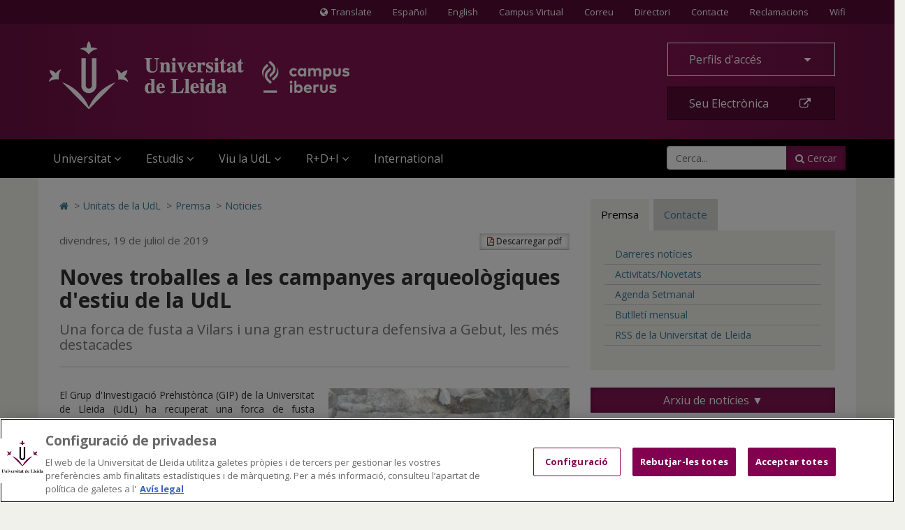

--- FILE ---
content_type: text/html;charset=UTF-8
request_url: https://www.udl.cat/ca/serveis/oficina/Noticies/Nuevos-hallazgos-en-las-campanas-arqueologicas-de-verano-de-la-UdL/
body_size: 58277
content:
<!DOCTYPE html>
	<html lang="ca" itemscope="itemscope" itemtype="http://schema.org/Article">
	<head>
<!-- Inicio del aviso de consentimiento de cookies de OneTrust para udl.cat -->
<script type="text/javascript" src="https://cdn.cookielaw.org/consent/019855e6-bdd8-7a2a-a82d-19c9d1530a2f/OtAutoBlock.js" ></script>
<script src="https://cdn.cookielaw.org/scripttemplates/otSDKStub.js" data-document-language="true" type="text/javascript" charset="UTF-8" data-domain-script="019855e6-bdd8-7a2a-a82d-19c9d1530a2f" ></script>
<script type="text/javascript">
function OptanonWrapper() { }
</script>
<!-- Fin del aviso de consentimiento de cookies de OneTrust para udl.cat -->

		<title>Noves troballes a les campanyes arqueològiques d'estiu de la UdL</title>
		<meta charset="UTF-8">
		<meta http-equiv="X-UA-Compatible" content="IE=edge"><meta name="viewport" content="width=device-width, initial-scale=1.0"> <meta name="description" content="Una forca de fusta a Vilars i una gran estructura defensiva a Gebut, les més destacades.">
		<meta name="keywords" content="">
		<meta name="robots" content="index, follow">
		<meta name="revisit-after" content="7 days">




        <!-- BLOQUE: Cookiebot -->
		<!--<script id="Cookiebot" src="https://consent.cookiebot.com/uc.js" data-cbid="084336f1-8301-4388-9083-570a1a8880ba" data-blockingmode="auto" type="text/javascript"></script>-->


			<meta property="og:title" content="Noves troballes a les campanyes arqueològiques d'estiu de la UdL" />
<meta property="og:description" content="Una forca de fusta a Vilars i una gran estructura defensiva a Gebut, les més destacades." />
<meta property="og:locale" content="en" />
<meta property="og:site_name" content="UDL - Universidad de Lleida" />
<meta property="og:type" content="article" />
<meta property="og:url" content="https://www.udl.cat/ca/serveis/oficina/Noticies/Noves-troballes-a-les-campanyes-arqueologiques-destiu-de-la-UdL/" />
<meta property="og:image" content="https://www.udl.cat/export/sites/universitat-lleida/ca/serveis/oficina/.galleries/images/imatges-premsa4/esponaexcavadavilarsUdL2019.jpg" />
<meta property="og:image" content="https://www.udl.cat/export/sites/universitat-lleida/ca/serveis/oficina/.galleries/images/imatges-premsa4/esponaexcavadavilarsUdL2019b.jpg" />
<meta property="og:image" content="https://www.udl.cat/export/sites/universitat-lleida/ca/serveis/oficina/.galleries/images/imatges-premsa4/forcaexcavacioVilarsUdL2019.jpg" />
<meta property="og:image" content="https://www.udl.cat/export/sites/universitat-lleida/ca/serveis/oficina/.galleries/images/imatges-premsa4/gebutUdL2019.jpg" />
<meta property="fb:app_id" content="447439938728510" />
<meta property="twitter:card" content="summary" />
<meta property="twitter:title" content="Noves troballes a les campanyes arqueològiques d'estiu de la UdL" />
<meta property="twitter:description" content="Una forca de fusta a Vilars i una gran estructura defensiva a Gebut, les més destacades." />
<meta property="twitter:url" content="https://www.udl.cat/ca/serveis/oficina/Noticies/Noves-troballes-a-les-campanyes-arqueologiques-destiu-de-la-UdL/" />
<meta property="twitter:image" content="https://www.udl.cat/export/sites/universitat-lleida/ca/serveis/oficina/.galleries/images/imatges-premsa4/esponaexcavadavilarsUdL2019.jpg" />
<meta property="twitter:image" content="https://www.udl.cat/export/sites/universitat-lleida/ca/serveis/oficina/.galleries/images/imatges-premsa4/esponaexcavadavilarsUdL2019b.jpg" />
<meta property="twitter:image" content="https://www.udl.cat/export/sites/universitat-lleida/ca/serveis/oficina/.galleries/images/imatges-premsa4/forcaexcavacioVilarsUdL2019.jpg" />
<meta property="twitter:image" content="https://www.udl.cat/export/sites/universitat-lleida/ca/serveis/oficina/.galleries/images/imatges-premsa4/gebutUdL2019.jpg" />
<meta itemprop="name" content="Noves troballes a les campanyes arqueològiques d'estiu de la UdL" />
<meta itemprop="description" content="Una forca de fusta a Vilars i una gran estructura defensiva a Gebut, les més destacades." />
<meta itemprop="image" content="https://www.udl.cat/export/sites/universitat-lleida/ca/serveis/oficina/.galleries/images/imatges-premsa4/esponaexcavadavilarsUdL2019.jpg" />
<meta itemprop="image" content="https://www.udl.cat/export/sites/universitat-lleida/ca/serveis/oficina/.galleries/images/imatges-premsa4/esponaexcavadavilarsUdL2019b.jpg" />
<meta itemprop="image" content="https://www.udl.cat/export/sites/universitat-lleida/ca/serveis/oficina/.galleries/images/imatges-premsa4/forcaexcavacioVilarsUdL2019.jpg" />
<meta itemprop="image" content="https://www.udl.cat/export/sites/universitat-lleida/ca/serveis/oficina/.galleries/images/imatges-premsa4/gebutUdL2019.jpg" />
<!-- BLOQUE: Stylesheets -->

		

		
<link rel="stylesheet" href="/export/system/modules/com.saga.sagasuite.core.script/resources/thickbox/thickbox.css" type="text/css">
<link rel="stylesheet" href="/export/system/modules/com.saga.sagasuite.core.script/resources/bx-slider/jquery.bxslider.min.css" type="text/css">
<link rel="stylesheet" href="/export/system/modules/com.saga.sagasuite.share/resources/css/share.css" type="text/css"><link rel="stylesheet" type="text/css" href="/export/system/modules/com.saga.sagasuite.theme.lleida.universidad/resources/udlcss/tw.css" />
		
		
		
		<!--[if !IE]><!-->
		<link rel="stylesheet" href="/export/system/modules/com.saga.sagasuite.theme.lleida.universidad/skins/skin-default/css/screen.css?v=1" />
		<!--<![endif]-->

			<!--[if lte IE 9]>
		<link rel="stylesheet" href="/export/system/modules/com.saga.sagasuite.theme.lleida.universidad/skins/skin-default/css/screen-bootstrap-for-ie.css?v=1" />
			<link rel="stylesheet" href="/export/system/modules/com.saga.sagasuite.theme.lleida.universidad/skins/skin-default/css/screen-saga-for-ie.css?v=1" />
		<![endif]-->

			<link rel="stylesheet" href="/export/sites/universitat-lleida/.content/.custom/custom-css.css" />
		<!-- FIN BLOQUE: Stylesheets -->


		<!-- BLOQUE: JavaScript -->

			
<script type="text/javascript" src="/export/system/modules/com.saga.sagasuite.core.script/resources/jquery/1.10.2/jquery-1.10.2.min.js"></script>
<script type="text/javascript" src="/export/system/modules/com.saga.sagasuite.core.script/resources/jquery-mobile/1.3.2/jquery.mobile.custom.min.js"></script>
<script type="text/javascript" src="/export/system/modules/com.saga.sagasuite.theme.lleida.universidad/resources/js/bootstrap.min.js"></script>
<script type="text/javascript" src="/export/system/modules/com.saga.sagasuite.theme.lleida.universidad/resources/js/bootstrap-accessibility.min.js"></script>
<script type="text/javascript" src="/export/system/modules/com.saga.sagasuite.core.script/resources/prettyphoto/3.1.5/js/jquery.prettyPhoto.closebtnup.js"></script>
<script type="text/javascript" src="/export/system/modules/com.saga.sagasuite.core.script/resources/holder/2.3.1/holder.min.js"></script>
<script type="text/javascript" src="/system/modules/com.saga.sagasuite.share/resources/js/sgshare-facebook.js"></script>
<script type="text/javascript" src="/export/system/modules/com.saga.sagasuite.core.script/resources/thickbox/thickbox.js"></script>
<script type="text/javascript" src="/export/system/modules/com.saga.sagasuite.theme.lleida.universidad/resources/js/treemanagement.js"></script>
<script type="text/javascript" src="/export/system/modules/com.saga.sagasuite.core.script/resources/jquery.validate/1.13.1/jquery.validate-1.13.1.min.js"></script>
<script type="text/javascript" src="/export/system/modules/com.saga.sagasuite.core.script/resources/sagasuite/sg-menu-responsive.js"></script>
<script type="text/javascript" src="/export/system/modules/com.saga.sagasuite.theme.lleida.universidad/resources/js/equalheight-dynamic.js"></script>
<script type="text/javascript" src="/export/system/modules/com.saga.sagasuite.theme.lleida.universidad/resources/js/theme.js"></script>
<script type="text/javascript" src="/export/system/modules/com.saga.sagasuite.core.script/resources/sagasuite/sg-accordion-trigger.js"></script>
<script type="text/javascript" src="/export/system/modules/com.saga.sagasuite.core.script/resources/sagasuite/equal-height-boxes.js"></script><!--[if lt IE 9]>
		<script src="/export/system/modules/com.saga.sagasuite.core.script/resources/html5shiv/3.0/html5shiv.js" ></script>
		<script src="/export/system/modules/com.saga.sagasuite.core.script/resources/respond/1.3.0/respond.js" ></script>
		<![endif]-->
		
		
		
		<!-- traductor -->
	    <!--<script src="https://www.google.com/jsapi"></script>
		<script src="https://x.translateth.is/translate-this.js"></script>-->
		<script src="https://www.google.com/recaptcha/api.js" async defer></script>


	<script async src="https://www.googletagmanager.com/gtag/js?id=G-MEEJ3E95MV"></script>
		<script src="/_analytics.js" type="text/javascript"></script><!-- FIN BLOQUE: JavaScript -->

		<!-- Controlamos que la pagina sea editable o no a traves de la property de editable -->

		<!-- fin -->

		<!-- Fav and touch icons -->

		<link rel="apple-touch-icon-precomposed" href="/export/sites/universitat-lleida/apple-touch-icon-precomposed.png">
		<link rel="shortcut icon" href="/favicon.ico">

		<!-- fin -->


	</head>

	<!-- FIN HEAD -->

	<body class=" desktop-device">
	<div id="fb-root"></div>
	<script type="text/javascript">
		window.fbAsyncInit = function() {
		    FB.init({
				appId      : '447439938728510',
		        xfbml      : true,
		        version    : 'v2.1'
		    });
		};
		(function(d, s, id){
		    var js, fjs = d.getElementsByTagName(s)[0];
		    if (d.getElementById(id)) {return;}
		    js = d.createElement(s); js.id = id;
		    js.src = "//connect.facebook.net/es_ES/sdk.js";
		    fjs.parentNode.insertBefore(js, fjs);
		}(document, 'script', 'facebook-jssdk'));
	</script>
<!-- Accesibilidad -->

	<h1 class="sr-only">Noves troballes a les campanyes arqueològiques d'estiu de la UdL</h1>
	<a href="/ca/" class="sr-only" accesskey="1">Anar a la pàgina principal. Universitat de Lleida</a>
	<a href="#contentinterior" class="sr-only" accesskey="2">Anar al contingut principal de la pàgina</a>
	<a href="/ca/mapa/" class="sr-only" accesskey="3">Anar al Mapa Web. Universitat de Lleida</a>
	<a href="#searchForm" class="sr-only" accesskey="4">Cerca</a>
	<a href="/ca/accessibilitat/" class="sr-only" accesskey="0">Accessibilitat. Universitat de Lleida</a>
	

	<div id="page" class="page">

		<!-- Header  -->
		<header id="header">
			<div class="wrapper">
				<div  id="header-container" ><div class="header " id='headerblock'>

                        <nav class="navbar navbar-inverse navbar-top hidden-xs hidden-xxs">
                                <div class="container">
                                        <ul class="nav navbar-nav navbar-right">
<li id="translate-this-navbar-right"><a class="translate-this" title="Translate" href="https://www-udl-cat.translate.goog/ca/?_x_tr_sl=ca&amp;_x_tr_tl=en&amp;_x_tr_hl=es&amp;_x_tr_pto=wapp&amp;_x_tr_sch=http"><span class="fa fa-globe mr-5"><span class="sr-only">Icona de Globus terraqüi</span></span>Translate</a></li>
<li><a lang="es" title="Español" href="/ca/es/">Español</a></li>
<li><a lang="en" title="English" href="/ca/en/">English</a></li>
<li><a title="Anar al Campus Virtual (s'obrirà en una nova finestra)" href="https://cv.udl.cat" target="_blank">Campus Virtual</a></li>
<!--/////////////////-->
<li><a title="Correu (s'obrirà en una nova finestra)" href="https://outlook.com" target="_blank">Correu</a></li>
<!--/////////////////-->
<li><a title="Anar a directori (s'obrirà en una nova finestra)" href="https://cv.udl.cat/portal/site/directori" target="_blank">Directori</a></li>
<li><a title="Contactar" href="/ca/serveis/seu/#contacte"><span class="sr-only">Contacte</span>Contacte</a></li>
<li><a title="Bústies de denúncies, reclamacions i suggeriments" href="/ca/organs/secretaria/reclamacions/">Reclamacions</a></li>
<li><a title="Wifi" href="/ca/wifi/">Wifi</a></li>
</ul></div>
                            </nav>
                        <div role="navigation" class="navbar navbar-default mega-menu">
                        <div class="container">
                            <div class="navbar-header">
                                <a class="navbar-brand"
                                           href="/ca/"
                                           title="Universitat de Lleida - Campus Iberus"target="_self">
                                            <img src="/export/sites/universitat-lleida/.galleries/imagenes-estructura/logo-udl-cabecera.png_1747225888.png" width="430" height="97" alt="Inici - Universitat de Lleida" class="img-responsive" /></a>
                                    <button data-target=".navbar-responsive-collapse" data-toggle="collapse" class="navbar-toggle" type="button" aria-label="menu">
                                    <span class="fa fa-bars" aria-hidden="true"></span>
                                </button>
                            </div>

                            <div class="collapse navbar-collapse navbar-responsive-collapse">
                                        <div class="nav navbar-nav navbar-right">
                                        <ul class="nav">
<li class="dropdown"><a id="drop4" class="btn btn-default btn-block dropdown-toggle" href="#" data-toggle="dropdown"> Perfils d'accés&nbsp;<span class="fa fa-caret-down">&nbsp;</span> </a>
<ul class="dropdown-menu">
<li><a href="/ca/perfils/alumnes/">ALUMNES UdL</a></li>
<li><a href="/ca/perfils/f_alumnes/">FUTURS ALUMNES</a></li>
<li><a href="/ca/perfils/secundaria/">ESPAI DE SECUNDÀRIA</a></li>
<li><a href="https://alumni.udl.cat" target="_blank">ALUMNI UdL</a></li>
<li><a href="/ca/perfils/pdi/">PROFESSORAT (PDI)</a></li>
<li><a href="/ca/perfils/pas/">ADMINISTRACIÓ I SERVEIS (PAS)</a></li>
<li><a href="/ca/perfils/empreses/">INSTITUCIONS I EMPRESES</a></li>
</ul>
</li>
<li><a class="btn btn-specific-main btn-block hastooltip" title="Accedir a seu electrònica" href="https://seuelectronica.udl.cat/AvisEntradaeSEU.php?t=/index.php">Seu Electrònica&nbsp;<span class="fa fa-external-link">&nbsp;</span></a></li>
</ul></div>
                                        <div class="clearfix"></div>
                                        <ul class="nav navbar-nav navbar-left">

                                            <li class="mainnav-lvl1 dropdown">
                                                <a data-toggle="dropdown" class="mainnav-lvl1 dropdown-toggle" href="/ca/">
                                                                Universitat<span class="fa fa-angle-down pull-right"></span>&nbsp;&nbsp;</a>
                                                    <ul class="dropdown-menu">
                                                        <li>
                                                            <div class="mega-menu-content">
                                                                    <div class="row">
                                                                            <div class="col-sm-4 mainnav-column ">

                                                                                        <ul class="nav nav-pills nav-stacked">
<li><a href="/ca/udl/presentacio/">Presentació</a></li>
<li><a href="/ca/udl/xifres/">UdL en xifres i rànquings</a></li>
<li><a href="/ca/organs/">Òrgans de Govern</a></li>
<li><a href="/ca/udl/centres/">Centres i departaments</a></li>
<li><a href="/ca/serveis/">Unitats</a></li>
<li><a href="/ca/localitzacio/">Ubicació dels Campus</a></li>
<li><a href="/ca/organs/vicerectors/vtt/catedres/">Càtedres de col·laboració</a></li>
<li><a href="/ca/organs/secretaria/honoris/">Honoris causa</a></li>
</ul></div>
                                                                            <div class="col-sm-4 mainnav-column ">

                                                                                        <ul class="nav nav-pills nav-stacked">
<li><a href="/ca/udl/eadministracio/">e-Administració</a></li>
<li><a href="/ca/documentacio/">Normatives</a></li>
<li><a href="https://seuelectronica.udl.cat/transparencia.php" target="_blank">Portal de Transparència</a></li>
<li><a href="/ca/udl/agents_socials/">Agents Socials</a></li>
<li><a href="/ca/udl/responsabilitat_social/">Responsabilitat Social</a></li>
<li><a href="/ca/organs/consell/">Consell Social</a></li>
<li><a title="Anar a Fundació UdL (S'obrirà una nova finestra)" href="https://fundacio.udl.cat/ca/" target="_blank">Fundació UdL</a></li>
<li><a title="Anar a Alumni UdL (S'obrirà una nova finestra)" href="https://alumni.udl.cat" target="_blank">Alumni UdL</a></li>
</ul></div>
                                                                            <div class="col-sm-4 mainnav-column hidden-xs hidden-xxs">

                                                                                        <p><img class="img-responsive" dir="ltr" style="width: 768px;" src="/export/sites/universitat-lleida/.galleries/imagenes-estructura/rectorat.jpg" alt="Rectorat" /></p>
<p style="text-align: justify;">La UdL combina una llarga i fructífera tradició universitària amb una estructura jove i dinàmica que aposta decididament per una formació i una investigació de qualitat, per uns avançats mètodes docents i per la <strong>internacionalització</strong>.</p>
<p><a class="btn btn-specific-main" title="Anar a Presentació" href="/ca/udl/presentacio/">Veure més</a></p></div>
                                                                            </div>
                                                                    </div>
                                                        </li>
                                                    </ul>
                                                </li>
                                        <li class="mainnav-lvl1 dropdown">
                                                <a data-toggle="dropdown" class="mainnav-lvl1 dropdown-toggle" href="/ca/estudis/">
                                                                Estudis<span class="fa fa-angle-down pull-right"></span>&nbsp;&nbsp;</a>
                                                    <ul class="dropdown-menu">
                                                        <li>
                                                            <div class="mega-menu-content">
                                                                    <div class="row">
                                                                            <div class="col-sm-6 mainnav-column ">

                                                                                        <ul class="nav nav-pills nav-stacked">
<li><a href="/ca/estudis/">Tots els estudis</a></li>
<li><a href="/ca/estudis/estudis_centres/">Graus i dobles graus</a></li>
<li><a href="/ca/estudis/poficials/">Màsters universitaris</a></li>
<li><a href="/ca/centres/escola_doctorat/">Doctorat</a></li>
<li><a href="https://www.formaciopermanent.udl.cat" target="_blank">Formació permanent: títols propis</a></li>
<li><a href="/ca/estudis/formaciodual/" target="_blank">Formació Dual</a></li>
</ul></div>
                                                                            <div class="col-sm-6 mainnav-column ">

                                                                                        <ul class="nav nav-pills nav-stacked">
<li><a href="/ca/serveis/estiu/">Universitat d'Estiu</a></li>
<li><a href="/ca/serveis/il/">Idiomes</a></li>
<li><a href="http://www.saad.udl.cat/ca/portfoli/mooc/" target="_blank">MOOCs</a></li>
<li><a href="http://www.ice.udl.cat" target="_blank">Formació per a professorat no universitari</a></li>
<li><a title="Anar a Programa Sènior (S'obrirà una nova finestra)" href="https://www.formaciocontinua.udl.cat/ca/programa-senior/inici/" target="_blank">Programa Sènior</a></li>
<li><a href="/ca/serveis/culturals/aulesextensio/">Aules d'Extensió Universitària</a></li>
</ul></div>
                                                                            </div>
                                                                    </div>
                                                        </li>
                                                    </ul>
                                                </li>
                                        <li class="mainnav-lvl1 dropdown">
                                                <a data-toggle="dropdown" class="mainnav-lvl1 dropdown-toggle" href="/ca/">
                                                                Viu la UdL<span class="fa fa-angle-down pull-right"></span>&nbsp;&nbsp;</a>
                                                    <ul class="dropdown-menu">
                                                        <li>
                                                            <div class="mega-menu-content">
                                                                    <div class="row">
                                                                            <div class="col-sm-6 mainnav-column ">

                                                                                        <ul class="nav nav-pills nav-stacked">
<li><a href="/ca/serveis/culturals/">Activitats culturals</a></li>
<li><a href="http://www.agenda2030-ods.udl.cat" target="_blank">Agenda 2030: Objectius de Desenvolupament Sostenible</a></li>
<li><a href="/ca/serveis/seu/allotjament/">Allotjament</a></li>
<li><a href="/ca/serveis/patrimoni/asseg/">Assegurances</a></li>
<li><a href="/ca/serveis/seu/suport/">Atenció psicològica</a></li>
<li><a href="/ca/perfils/alumnes/">Beques i ajuts</a></li>
<li><a href="https://bid.udl.cat">Biblioteca</a></li>
<li><a href="/ca/serveis/seu/carnet/">Carnet UdL</a></li>
<li><a href="/ca/serveis/personal/">Concursos vigents</a></li>
<li><a href="https://estudiantat.udl.cat">Consell de l’Estudiantat</a></li>
<li><a href="/ca/serveis/esports/">Esports</a></li>
</ul></div>
                                                                            <div class="col-sm-6 mainnav-column ">

                                                                                        <ul class="nav nav-pills nav-stacked">
<li><a href="https://www.publicacions.udl.cat/" target="_blank">Llibreria - Botiga Údels</a></li>
<li><a href="/ca/organs/vicerectors/vd/practiquesacademiques/">Pràctiques acadèmiques externes</a></li>
<li><a href="/ca/organs/vicerectors/vev/salut/">Promoció de la Salut</a></li>
<li><a href="/ca/serveis/seu/">Punt d’Informació</a></li>
<li><a href="/ca/udl/responsabilitat_social/">Responsabilitat social</a></li>
<li><a href="/ca/organs/vicerectors/vev/salut/salut-emocional/">Salut Emocional</a></li>
<li><a href="/ca/organs/vicerectors/vcs/mediambient/">Sostenibilitat i emergència climàtica</a></li>
<li><a href="/ca/serveis/seu/borsa/">UdLTreball: orientació professional i inserció laboral</a></li>
<li><a href="/ca/udlapp/" target="_blank">UdL App</a></li>
<li><a href="/ca/serveis/seu/UdLxtothom/">UdLxTothom (necessitats educatives especials)</a></li>
</ul></div>
                                                                            </div>
                                                                    </div>
                                                        </li>
                                                    </ul>
                                                </li>
                                        <li class="mainnav-lvl1 dropdown">
                                                <a data-toggle="dropdown" class="mainnav-lvl1 dropdown-toggle" href="https://www.recercaitransferencia.udl.cat/ca/">
                                                                R+D+I<span class="fa fa-angle-down pull-right"></span>&nbsp;&nbsp;</a>
                                                    <ul class="dropdown-menu">
                                                        <li>
                                                            <div class="mega-menu-content">
                                                                    <div class="row">
                                                                            <div class="col-sm-6 mainnav-column ">

                                                                                        <ul class="nav nav-pills nav-stacked">
<li><a href="https://www.recercaitransferencia.udl.cat/ca/" target="_blank">Portal d'R+D+I</a></li>
<li><a href="https://www.recercaitransferencia.udl.cat/ca/presentacio/estructures-d-rdi/" target="_blank">Estructures d'R+D+I</a></li>
<li><a href="https://www.recercaitransferencia.udl.cat/ca/gestio-de-la-rdi/oficina-suport-recerca/" target="_blank">Gestió i Suport a l'R+D+I</a></li>
<li><a href="https://www.recercaitransferencia.udl.cat/ca/transferencia/" target="_blank">Transferència del Coneixement</a></li>
<li><a href="https://www.recercaitransferencia.udl.cat/ca/convocatories/" target="_blank">Convocatòries de Recerca</a></li>
<li><a href="https://experts.udl.cat/" target="_blank">Portal d'Experts/es</a></li>
</ul></div>
                                                                            <div class="col-sm-6 mainnav-column hidden-xs hidden-xxs">

                                                                                        <p><img class="img-responsive" dir="ltr" style="width: 1280px;" src="/export/sites/universitat-lleida/ca/.galleries/images/carrusel/Imatges-carrusel/recerca12.jpg" alt="R+D+I a la Universitat de Lleida" /></p>
<p style="text-align: justify;">La Universitat de Lleida està compromesa amb la formació d’investigadors d’excel·lència, l’atracció i retenció de talent investigador, així com amb la captació de projectes de recerca i transferència per incrementar i millorar els resultats científics i de valorització dels mateixos..</p>
<p><a class="btn btn-specific-main" title="Portal de Recerca i Transferència " href="https://www.recercaitransferencia.udl.cat/ca/" target="_blank">Portal de Recerca i Transferència</a></p></div>
                                                                            </div>
                                                                    </div>
                                                        </li>
                                                    </ul>
                                                </li>
                                        <li class="mainnav-lvl1 dropdown">
                                                <a class="mainnav-lvl1 dropdown-toggle" href="/ca/serveis/ori/">
                                                                International</a>
                                                    </li>
                                        <li class="pull-right">
                                                    <div class="hidden-sm search">
    <form class="navbar-form" role="search" id="searchForm" name="searchForm" action="/ca/cerca/" method="get">
        <input type="hidden" name="searchaction" value="search">
        <input type="hidden" name="searchPage" value="1">
        <div class="input-group input-group">
            <input type="text" class="form-control" title="Cerca..." placeholder="Cerca..." id="query" name="buscadorfield-1">
            <span class="input-group-btn">
                <button class="btn btn-specific-main" type="submit" name="submit" value="submit">
                    <span class="fa fa-search" aria-hidden="true"></span>&nbsp;Cercar
                </button>
            </span>
        </div>
    </form>
</div>
<div class="visible-sm search">
    <div class="dropdown">
        <a aria-expanded="false" data-toggle="dropdown" class="dropdown-toggle btn btn-specific-main solo_icono" href="/ca/cerca/" title="Cercar">
            <span class="fa fa-search" aria-hidden="true"></span>
            Cercar
        </a>
        <div class="dropdown-menu">
            <form class="navbar-form" role="search" id="searchForm-sm" name="searchForm" action="/ca/cerca/" method="get">
                <input type="hidden" name="searchaction" value="search">
                <input type="hidden" name="searchPage" value="1">
                <div class="input-group input-group">
                    <input type="text" class="form-control" title="Cerca..." placeholder="Cerca..." id="query2" name="buscadorfield-1">
                    <span class="input-group-btn">
                        <button class="btn btn-specific-main" type="submit" name="submit" value="submit">
                            <span class="fa fa-search" aria-hidden="true"></span>&nbsp;Cercar
                        </button>
                    </span>
                </div>
            </form>
        </div>
    </div>
</div></li>
                                        </ul>
                                        <div class="visible-xs">
                                        <ul class="nav navbar-nav navbar-extra">
<li id="translate-this"><a class="translate-this-button" title="Translate" href="https://translateth.is/"><span class="fa fa-globe mr-5"><span class="sr-only">Icona de Globus terraqüi</span></span>Translate</a></li>
<li class="dropdown"><a class="dropdown-toggle" href="#" data-toggle="dropdown"> <span class="fa fa-language"><span class="sr-only">Icona d'idioma</span></span>&nbsp;&nbsp;Idioma <span class="fa fa-caret-down pull-right"><span class="sr-only">icona de desplegament</span></span> </a>
<ul class="dropdown-menu">
<li><a href="/ca/">Català</a></li>
<li><a href="/ca/es/">Español</a></li>
<li><a lang="en" href="/ca/en/">English</a></li>
</ul>
</li>
<li><a href="https://outlook.live.com/"><span class="fa fa-envelope"><span class="sr-only">Icona Correu</span></span>&nbsp;&nbsp;Correu</a></li>
<li><a href="https://cv.udl.cat"><span class="fa fa-mortar-board"><span class="sr-only">Icona CV</span></span>&nbsp;&nbsp;Campus Virtual</a></li>
<li><a title="Anar a directori (s'obrirà en una nova finestra)" href="https://cv.udl.cat/portal/site/directori" target="_blank"><span class="fa fa-list"><span class="sr-only">Icona directori</span></span>&nbsp;&nbsp;Directori</a></li>
<li><a href="/ca/serveis/seu/#contacte"><span class="fa fa-phone"><span class="sr-only">contactar</span></span>&nbsp;&nbsp;Contactar</a></li>
<li><a href="/ca/wifi/"><span class="fa fa-wifi"><span class="sr-only">Icona wifi</span></span>&nbsp;&nbsp;Wifi</a></li>
</ul><script type="text/javascript" src="https://translate.google.com/translate_a/element.js?cb=googleTranslateElementInit"></script>

<script type="text/javascript">
TranslateThis(
{

btnWidth: 128,
btnHeight: 18,
noBtn: true,
cookie: false,
fromLang: 'ca',
ddLangs : [
'es',
'en',
'fr',
'gl',
'de',
'it',
'ar',
'zh-CN',
'ko',
'iw',
'pt-PT',
'ru',
'ja',
'vi',
'el',
'hi',
'tr'
]
});
</script></div>
                                </div>
                            </div>
                        </div>
                </div>
            </div></div>
		</header>
		<!-- End Main Header -->

		<!-- Main Page Content and Sidebar -->
		<div id="contentinterior">
			<div class="wrapper">
				<div  id="wrapper-container" ><div  class="template-container margin-bottom-0  container main-content template-page-block two-col aside-right white-block">
	<div class="wrapper"> 
    <div class="row">   
<div class="col-sm-8">
	<div class="col-prin">
		<div class="template-container-box" ><div class="layout-container  " >

        <div class="row">

            <div class="col-xs-12 ">
                                <div class="wrapper">
                                            <div class="layout-container-box" ><nav class="sg-breadcrumb element parent    " role="navigation">

	<ul class="breadcrumb ">
		<li><a href="/ca/" title="Inicio" ><span class="fa fa-home" aria-hidden="true"></span><span class="sr-only">Icono de Home para ir a la página de inicio</span></a></li>
						<li><span class="divider" aria-hidden="true">></span><a href="/ca/serveis/" title="Unitats de la UdL" >Unitats de la UdL</a></li>
					<li><span class="divider" aria-hidden="true">></span><a href="/ca/serveis/oficina/" title="Premsa" >Premsa</a></li>
					<li><span class="divider" aria-hidden="true">></span><a href="/ca/serveis/oficina/Noticies/" title="Noticies" class="active">Noticies</a></li>
					</ul>
</nav>
</div></div>

                                </div>
                                </div>
    </div>
<div class="layout-container  " >

        <div class="row">

            <div class="col-xs-12 ">
                                <div class="wrapper">
                                            <main class="layout-container-box" ><article class="articulo parent element noticia udl-noticia">

                    <div class="wrapper">

                        <!-- Cabecera del articulo -->
                        <header class="headline">
                            <a class="btn btn-default btn-sm hidden-xs hidden-xxs pull-right" href="/pdflink/ca/eb86524b-8c57-11e5-b827-7fb253176922/Noves-troballes-a-les-campanyes-arqueologiques-destiu-de-la-UdL.pdf" target="pdf">
                                <span class="fa fa-file-pdf-o" aria-hidden="true"></span>&nbsp;Descarregar pdf</a>
                            <hgroup>
                                <span class="time">
									


    
    
        
        
            
                
                    <time datetime="2019-07-19T13:11:00.000+0200">
                        divendres, 19 de juliol de 2019
                    </time>
                
                
            
            
        
    

</span>
                                <h2 class="title" >Noves troballes a les campanyes arqueològiques d'estiu de la UdL</h2>
                                <h3 class="subtitle" >Una forca de fusta a Vilars i una gran estructura defensiva a Gebut, les més destacades</h3>
                            </hgroup>
                            <a class="btn btn-default btn-sm visible-xs" href="/pdflink/ca/eb86524b-8c57-11e5-b827-7fb253176922/Noves-troballes-a-les-campanyes-arqueologiques-destiu-de-la-UdL.pdf" target="pdf">
                                <span class="fa fa-file-pdf-o" aria-hidden="true">&nbsp;</span>Descarregar pdf</a>
                        </header>

                        <section class="contentblock">
                                <div class="contentblock-texto row">

                                    <div class="col-sm-6 pull-right">
                                            <div class="image" >
                                                    <div class="saga-imagen ">
		<a href="/export/sites/universitat-lleida/ca/serveis/oficina/.galleries/images/imatges-premsa4/forcaexcavacioVilarsUdL2019.jpg" title="" class="wrapper-image zoom-filter "
					rel="prettyPhoto[gallery1]">			
					<div class="overlay-zoom"> 
						<img class="img-responsive" src="/export/sites/universitat-lleida/ca/serveis/oficina/.galleries/images/imatges-premsa4/forcaexcavacioVilarsUdL2019.jpg_1430164243.jpg" width="3008" height="2000" alt="forcaexcavacioVilarsUdL2019" title="forcaexcavacioVilarsUdL2019" />
			            <div class="zoom-icon">
	                    	<i class="fa fa-search-plus"></i>
	                    </div>
                    </div>		
				</a>
			<span class="saga-imagen-pie">La forca trobada a Vilars. Foto: GIP-UdL</span></div>
		</div>
                                            </div>
                                    <div class="container-fluid" >
                                            <div style="text-align: justify;">El Grup d'Investigació Prehistòrica (GIP) de la Universitat de Lleida (UdL) ha recuperat una forca de fusta possiblement ibèrica a la Fortalesa dels Vilars d'Arbeca que seria única en aquest context històric. A l'<em>oppidum</em> (poblat fortificat en alt) del Gebut, a Soses, han excavat una estructura defensiva de més de quatre metres d'alçada, també inusual, segons els mateixos arqueòlegs. Són les troballes més destacades de la campanya d'estiu que finalitza aquest divendres després de tres setmanes. A les excavacions han participat un total de 36 persones, entre membres del GIP i estudiantat provinent d'arreu de l'Estat espanyol, en el marc del <a href="/ca/serveis/estiu/Cursos/arqueologia/">Curs teoricopràctic d'arqueologia ibèrica</a> de la Universitat d'estiu de la UdL.</div>
<div style="text-align: justify;">&nbsp;</div>
<div style="text-align: justify;">A Vilars, l'excavació de l'escarpa (la part interior del fossat) ha permès recuperar una possible forca de fusta de dos pues i en un excel·lent estat de conservació. Aquest tipus d'eina és ben coneguda en el món ibèric feta de ferro, però inexistent en fusta. "La seua posició estratigràfica sembla correcta en el rebliment de la part posterior de l'escarpa, però caldrà esperar l'estudi de les traces de fabricació i les datacions per carboni 14 per poder assegurar categòricament el seu ús com a forca, el qual esdevindria un <em>unicum</em> dins del món ibèric", segons destaca Emili Junyent.</div>
<div style="text-align: justify;">&nbsp;</div>
<div style="text-align: justify;">També han treballat en les cases el barri oest de la fortalesa d'Arbeca pertanyents al període ibèric antic i a la primera edat de ferro. En aquesta zona han trobat un edifici amb vàries estances, que podria correspondre a una casa senyorial, un tipus de construcció no detectat fins ara dins de la fortalesa. En una altra estança, situada en la part sud del barri, ha aparegut una nova tenalla conservada sencera que confirma l'existència d'una zona de magatzems just davant de la placeta on s'ubicaven els forns comunitaris de pa. Les analítiques del Laboratori d'Arqueologia de la UdL permetran determinar l'ús concret d'aquests recipients.</div>
<div style="text-align: justify;">&nbsp;</div>
<p style="text-align: justify;">Mentre, a Gebut les arqueòlogues i els arqueòlegs han localitzat una espona de més de quarte metres d'alçada que protegia el vessant oest del poblat davant de les muralles. Parcialment enderrocada en la part superior i encara en curs d'excavació definitiva, aquesta estructura es conserva intacta en una alçada de 2,20 metres&nbsp; sense haver assolit la base, on possiblement s'hi ubicaria encara un fossat. "Es tracta d'una obra sense paral·lels d'envergadura similar en el món ibèric, que, i juntament amb el baluard defensiu i les muralles ubicades al seu darrere, feien inexpugnable el poblat, al menys per la banda oest", explica el professor Joan López. La recuperació patrimonial del conjunt d'aquestes estructures "convertirà Gebut en un referent de les fortificacions ibèriques tant al Baix Segre, com en el conjunt de Catalunya", afegeix.<br /> <br /> D'altra banda, les excavacions a l'interior del poblat han confirmat la cronologia preibèrica de la seua fundació i els contactes amb el món fenici des de mitjans del segle VI abans de la nostra era. El treballs d'enguany s'han concentrat també en l'excavació de les tres torres ja conegudes fruit de les excavacions efectuades durant els anys 2017 i 2018, per tal de preparar la seua immediata consolidació i restauració en col·laboració amb l'Ajuntament de Soses.</p>
<div style="text-align: justify;">&nbsp;</div>
<div class="image">
<div class="saga-imagen ">
<div class="overlay-zoom"><a class="wrapper-image zoom-filter  no-icon" title="" href="/export/sites/universitat-lleida/ca/serveis/oficina/.galleries/images/imatges-premsa4/esponaexcavadavilarsUdL2019.jpg" rel="prettyPhoto[gallery1]"> <img class="img-responsive" title="Noves troballes a les campanyes arqueològiques d'estiu de la UdL" src="/export/sites/universitat-lleida/ca/serveis/oficina/.galleries/images/imatges-premsa4/esponaexcavadavilarsUdL2019b.jpg" alt="Noves troballes a les campanyes arqueològiques d'estiu de la UdL" width="100%" height="auto" /> </a>
<div class="zoom-icon"><em class="fa fa-search-plus">&nbsp;</em></div>
</div>
<span class="saga-imagen-pie">Espona excavada al Gebut / Foto: GIP-UdL</span></div>
</div></div>
                                </div>
                            </section>
                        <section class="section">
                                    <h3>Notícies relacionades</h3>
<article class="media">
<div class="row">
<div class="image media-object col-xs-3 col-xxs-12 ">
<div class="saga-imagen "><span class="wrapper-image "> <img class="img-responsive" src="/export/sites/universitat-lleida/ca/serveis/oficina/.galleries/images/imatges-premsa4/gebutUdL2019.jpg" alt="foto" width="480" height="300" /> </span></div>
</div>
<div class="media-body col-xs-9 col-xxs-12"><span class="date-element"> <span class="fa fa-calendar">&nbsp;</span> <time> dilluns, 01 de juliol de 2019 </time> </span>
<h4 class="title-element media-heading"><a href="/ca/serveis/oficina/Noticies/Comenca-el-curs-destiu-als-jaciments-del-Gebut-i-Vilars/">Comença el curs d'estiu als jaciments del Gebut i Vilars</a></h4>
<div class="description">Una trentena d'arqueòlegs i estudiants hi excavaran simultàniament</div>
</div>
</div>
</article></section>
                        </div> <!-- Fin de wrapper -->
                </article>

            </main></div>

                                </div>
                                </div>
    </div>
<div class="layout-container  " >

        <div class="row">

            <div class="col-xs-12 ">
                                <div class="wrapper">
                                            <div class="layout-container-box" ></div></div>

                                </div>
                                </div>
    </div>
<div class="layout-container  " >

        <div class="row">

            <div class="col-xs-12 ">
                                <div class="wrapper">
                                            <div class="layout-container-box" ><div class="element parent sg-share    ">

                    <div class="wrapper clearfix">
                        <ul class="list-inline pull-right icons32">

                                        <li>
                                                <a href="http://www.facebook.com/sharer/sharer.php?u=https://www.udl.cat/ca/serveis/oficina/Noticies/Noves-troballes-a-les-campanyes-arqueologiques-destiu-de-la-UdL/"
                                                   target="_blank" class="redes facebook sgshare-facebook-share" title="Compartir en Facebook">
                                                    Compartir en Facebook</a>
                                            </li>
                                        <li>
                                                <a
                                                        href="http://twitter.com/home?status=Noves troballes a les campanyes arqueològiques d'estiu de la UdL : https://www.udl.cat/ca/serveis/oficina/Noticies/Noves-troballes-a-les-campanyes-arqueologiques-destiu-de-la-UdL/"
                                                        target="_blank" class="redes twitter" title="Compartir en Twitter">Compartir en Twitter</a>
                                            </li>
                                        <li>
                                                <a
                                                        href="http://www.linkedin.com/shareArticle?mini=true&url=https://www.udl.cat/ca/serveis/oficina/Noticies/Noves-troballes-a-les-campanyes-arqueologiques-destiu-de-la-UdL/&title=Noves troballes a les campanyes arqueològiques d'estiu de la UdL&summary=&source="
                                                        target="_blank" class="redes linkedin" title="Compartir en LinkedIn">Compartir en LinkedIn</a>
                                            </li>
                                        <li>
                                                <a href="mailto:?subject=Echa un vistazo a esta web:&nbsp;Noves troballes a les campanyes arqueològiques d'estiu de la UdL&body=https://www.udl.cat/ca/serveis/oficina/Noticies/Noves-troballes-a-les-campanyes-arqueologiques-destiu-de-la-UdL/"
                                                   target="_blank" class="redes sendmail"
                                                   title="Compartir por correo electrónico">
                                                    Compartir por correo electrónico</a>
                                            </li>
                                        <li>
                                                    <a class="redes whatsapp" title="Compartir por Whatsapp" href="https://api.whatsapp.com/send?text=Echa un vistazo a esta web:&nbsp;https://www.udl.cat/ca/serveis/oficina/Noticies/Noves-troballes-a-les-campanyes-arqueologiques-destiu-de-la-UdL/"
                                                       target="_blank" >
                                                        Compartir por Whatsapp</a>
                                                </li>
                                            </ul>

                                    </div>


                </div>
            </div></div>

                                </div>
                                </div>
    </div>
</div></div>
		</div>
    <div class="col-sm-4">
	<div class="aside">
		<aside class="template-container-box" ><div class="layout-container  " >

        <div class="row">

            <div class="col-xs-12 ">
                                <div class="wrapper">
                                            <div class="layout-container-box" ><div class="parent sg-tabs sg-tabs-estandard udl-tabs    ">

					<div class="tab-v1" role="tabpanel">
						<ul class="nav nav-tabs" role="tablist">
							<li class="active" role="presentation">
									<a
											href="#premsa"
											role="tab"
											data-toggle="tab"
											id="tab-premsa">
											Premsa</a>
								</li>
							<li class="" role="presentation">
									<a
											href="#contacte"
											role="tab"
											data-toggle="tab"
											id="tab-contacte">
											Contacte</a>
								</li>
							</ul>

						<div class="tab-content">
							<div id="premsa" role="tabpanel" class="tab-pane fade active in">

									<div class="custom-content" >
															<ul>
<li><a title="title" href="/ca/serveis/oficina/Noticies/">Darreres notícies</a></li>
<li><a title="title" href="/ca/serveis/oficina/Novetats/">Activitats/Novetats</a></li>
<li><a title="title" href="/ca/serveis/oficina/agenda/">Agenda Setmanal</a></li>
<!--
<li><a title="title" href="http://web.udl.es/usuaris/Premsa/recull/login.html" target="_blank">Recull de Premsa</a></li>
-->
<li><a title="title" href="/ca/serveis/oficina/newsletter/arxiu/">Butlletí mensual</a></li>
<li><a title="title" href="/ca/serveis/oficina/rss/">RSS de la Universitat de Lleida</a></li>
</ul></div>
												</div>
							<div id="contacte" role="tabpanel" class="tab-pane fade ">

									<div class="custom-content" >
															<p><strong>Premsa</strong></p>
<p>Edifici del Rectorat<br /> Pl. de Víctor Siurana, 1<br /> E-25003 Lleida<br /> Tel. 973 702 124 / 973 702 192<br /> <a href="mailto:premsa@udl.cat" target="_self">premsa@udl.cat</a><br /> <a href="/ca/serveis/oficina/" target="_self">www.udl.cat/ca/serveis/oficina/</a></p></div>
												</div>
							</div><!--/tab-content-->


					</div><!--/tab-v1-->
						</div>

			<div class="element parent sg-freehtml     mes-informacio ">

	<div class="wrapper">		
		
		<div>
				  <a style="width:100%; font-size:16px;" class="btn btn-specific-main btn-medium" data-toggle="collapse" href="#collapseExample" role="button" aria-expanded="false" aria-controls="collapseExample">
<div >Arxiu de notícies ▼</div>
  </a>
<div class="collapse" id="collapseExample">
  <div class="card card-body">
<ul>
<li><a href="https://www.udl.cat/ca/serveis/oficina/Noticies/2026/">2026</a></li>
<li><a href="https://www.udl.cat/ca/serveis/oficina/Noticies/2025/">2025</a></li>
<li><a href="https://www.udl.cat/ca/serveis/oficina/Noticies/2024/">2024</a></li>
<li><a href="https://www.udl.cat/ca/serveis/oficina/Noticies/2023/">2023</a></li>
<li><a href="https://www.udl.cat/ca/serveis/oficina/Noticies/2022/">2022</a></li>
<li><a href="https://www.udl.cat/ca/serveis/oficina/Noticies/2021/">2021</a></li>
<li><a href="https://www.udl.cat/ca/serveis/oficina/Noticies/2020/">2020</a></li>
<li><a href="https://www.udl.cat/ca/serveis/oficina/Noticies/2019/">2019</a></li>
<li><a title="title" href="https://www.udl.cat/ca/serveis/oficina/Noticies/2018/">2018</a></li>
<li><a title="title" href="https://www.udl.cat/ca/serveis/oficina/Noticies/2017/">2017</a></li>
<li><a title="title" href="https://www.udl.cat/ca/serveis/oficina/Noticies/2016/">2016</a></li>
<li><a title="title" href="https://www.udl.cat/ca/serveis/oficina/Noticies/2015/">2015</a></li>
<li><a title="title" href="https://www.udl.cat/ca/serveis/oficina/Noticies/2014/">2014</a></li>
<li><a title="title" href="https://www.udl.cat/ca/serveis/oficina/Noticies/2013bis/">2013 (2)</a></li>
<li><a title="title" href="https://www.udl.cat/ca/serveis/oficina/Noticies/2013/">2013 (1)</a></li>
<li><a title="title" href="https://www.udl.cat/ca/serveis/oficina/Noticies/2012/">2012</a></li>
<li><a title="title" href="https://www.udl.cat/ca/serveis/oficina/Noticies/2011/">2011</a></li>
<li><a title="title" href="https://www.udl.cat/ca/serveis/oficina/Noticies/2010/">2010</a></li>
<li><a title="title" href="https://www.udl.cat/ca/serveis/oficina/Noticies/2009/">2009</a></li>
<li><a title="title" href="https://www.udl.cat/ca/serveis/oficina/Noticies/2008/">2008</a></li>
<li><a title="title" href="https://www.udl.cat/ca/serveis/oficina/Noticies/2007/">2007</a></li>
<li><a title="title" href="https://www.udl.cat/ca/serveis/oficina/Noticies/2006/">2006</a></li>
<li><a title="title" href="https://www.udl.cat/ca/serveis/oficina/Noticies/2005/">2005</a></li>
</ul>
  </div>
</div></div>
		</div>	
</div>

</div></div>

                                </div>
                                </div>
    </div>
<div class="layout-container  " >

        <div class="row">

            <div class="col-xs-12 ">
                                <div class="wrapper">
                                            <div class="layout-container-box" ></div></div>

                                </div>
                                </div>
    </div>
</aside></div>
		</div>
    </div><!-- Fin de row-->
    </div><!-- Fin de wrapper -->
</div><!-- Fin de template container-->

</div><div id="footer">
						<div  id="footer-container" ><div  class="template-container margin-bottom-0  container footer">
	<div class="wrapper"> 
    <div class="row">   
<div class="col-xxs-12">
	<footer class="template-container-box" ><div class="layout-container  " >

        <div class="row">

            <div class="col-xs-12 ">
                                <div class="wrapper">
                                            <div class="layout-container-box" ><div class="element parent sg-freehtml      ">

	<div class="wrapper">		
		
		<div >
				<div class="footer-redes">
<div class="container">
<ul class="list-unstyled list-inline social-list no-margin">
<li><span class="upper">Ens pots seguir a</span></li>
<li><a title="RSS UdL" href="/ca/rss.xml" target="_blank"> <span class="fa fa-rss"><span class="sr-only">Rss</span></span> </a></li>
<li><a title="Facebook UdL" href="https://www.facebook.com/universitatdelleida" target="_blank"> <span class="fa fa-facebook"><span class="sr-only">Facebook</span></span> </a></li>
<li><a title="Twitter UdL" href="http://www.twitter.com/UdL_info" target="_blank"> <span class="fa fa-twitter"><span class="sr-only">Twitter</span></span> </a></li>
<li><a title="YouTube UdL" href="http://www.youtube.com/universitatdelleida" target="_blank"> <span class="fa fa-youtube"><span class="sr-only">Youtube</span></span> </a></li>
<li><a title="Flickr UdL" href="http://www.flickr.com/photos/universitatdelleida" target="_blank"> <span class="fa fa-flickr"><span class="sr-only">Flickr</span></span> </a></li>
<li><a title="Linkedin UdL" href="https://www.linkedin.com/edu/universitat-de-lleida-12255" target="_blank"> <span class="fa fa-linkedin"><span class="sr-only">Linkedin</span></span> </a></li>
<li><a title="App UdL" href="http://bit.ly/UdLAPP" target="_blank"> <span class="fa fa-mobile"><span class="sr-only">UdL App</span></span> </a></li>
<li><a title="Bluesky" href="https://bsky.app/profile/udl.cat" target="_blank"> <span class="fa fa-bluesky"><span class="sr-only">Bluesky</span></span> </a></li>
</ul>
</div>
</div>
<div class="container">
<div class="row">
<div id="credits" class="col-md-3 col-sm-6">
<p><strong>Universitat de Lleida</strong></p>
<ul class="nav nav-stacked margin-bottom-50">
<li>
<ul style="list-style-type: none;">
<li>Pl. de Víctor Siurana, 1</li>
<li>25003 Lleida</li>
<li>Tel. +34 973 702 000</li>
</ul>
</li>
<li><a title="Seu Electrònica" href="https://seuelectronica.udl.cat">Seu Electrònica</a></li>
<li><a title="Oficina d'Assistència en Matèria de Registres" href="/ca/serveis/registre/">Oficina d'Assistència en Matèria de Registres</a></li>
<li><a title="Portal de Transparència" href="https://seuelectronica.udl.cat/transparencia.php">Portal de Transparència</a></li>
<li><a href="https://contractaciopublica.gencat.cat/ecofin_pscp/AppJava/perfil/UdL/customProf" target="_blank">Perfil del contractant</a></li>
<li><a title="'Sobre el web" href="/ca/about/">Sobre el web</a></li>
<li><a title="'Mapa web" href="/ca/mapa/">Mapa web</a></li>
<li><a title="Accessibilitat" href="/ca/accessibilitat/">Accessibilitat</a></li>
<li><a title="Avís legal" href="/ca/legal/">Avís legal</a></li>
<li><a title="XHTML 1.0 Strict" href="http://validator.w3.org/check?uri=referer">XHTML 1.0 Strict</a></li>
<li><a title="CSS 3" href="http://jigsaw.w3.org/css-validator/check/referer?profile=css3">CSS 3</a></li>
<li>
<div>© 2025</div>
</li>
</ul>
<img class="img-responsive hidden-xxs" src="/export/sites/universitat-lleida/.galleries/imagenes-estructura/logo-udl-cabecera.png_1747225888.png" alt="" width="430" height="97" /></div>
<div id="entitats-udl" class="col-md-4 col-sm-6">
<p class="clearfix mobile-collapse-bullet"><strong>Enllaços UdL</strong></p>
<ul id="footercollpase0" class="nav margin-bottom-30 mobile-collapse">
<li><a title="Campus Iberus" href="http://www.campusiberus.es">Campus Iberus</a></li>
<li><a title="Parc Científic i Tecnològic Agroalimentari de Lleida" href="https://parclleida.es/" target="_blank">Parc Agrobiotech Lleida</a></li>
<li><a title="Arborètum" href="https://parclleida.es/arboretum/" target="_blank">Arborètum</a></li>
<li><a title="Butlletí subvencions" href="http://www.butlletilocaldesubvencions.com/home.cgi?Id=Njg3Nw">Butlletí subvencions</a></li>
<li><a title="Centre d'Excel·lència Jean Monnet" href="http://cejm.udl.cat/" target="_blank">Centre d'Excel·lència Jean Monnet</a></li>
<li><a title="Repositori Obert de la UdL" href="http://repositori.udl.cat/">Repositori Obert</a></li>
</ul>
</div>
<div id="xarxes-universitaries" class="col-md-4 col-sm-6">
<p class="clearfix mobile-collapse-bullet"><strong>Xarxes universitàries</strong></p>
<ul id="footercollpase1" class="nav margin-bottom-30 mobile-collapse">
<li><a title="Associació Catalana d'Universitats Públiques (ACUP)" href="http://www.acup.cat">Associació Catalana d'Universitats Públiques (ACUP)</a></li>
<li><a title="Xarxa Vives d'Universitats" href="http://www.vives.org/">Xarxa Vives d'Universitats</a></li>
<li><a href="http://ocupaciouniversitaria.gencat.cat/" target="_blank">Xarxa Interuniversitària per a l'Ocupació</a></li>
<li><a title="Conferencia de Rectores de las Universidades Españolas (CRUE)' " href="http://www.crue.org">Conferencia de Rectores de las Universidades Españolas (CRUE)</a></li>
<li><a title="Compostela Group of Universities (CGU)" href="http://www.gcompostela.org">Compostela Group of Universities (CGU)</a></li>
<li><a title="European University Association (EUA)" href="http://www.eua.be">European University Association (EUA)</a></li>
<li><a title="Interfaculty Committee Agraria (ICA)" href="http://www.ica-europe.info">Interfaculty Committee Agraria (ICA)</a></li>
<li><a href="http://www.sefi.be/" target="_blank">Asociación Europea de Educación en Ingeniería</a></li>
</ul>
</div>
<div id="altres-institucions" class="col-md-4 col-sm-6"><a class="no-icon" href="/ca/organs/vicerectors/vr/logo-hrs4r/"><img dir="ltr" style="width: 162px;" title="HR Excellence in Research - University of Lleida has received the HRS4R award from the European Commission" src="/export/sites/universitat-lleida/.galleries/imagenes-redisseny/HR-UdL-ExcellenceinResearch.png" alt="HR Excellence in Research - University of Lleida - UdL" /></a>&nbsp;&nbsp;<a class="no-icon" title="Projectes finançats amb fons europeus, nacionals o autonòmics" href="https://www.recercaitransferencia.udl.cat/ca/Projectes-financats/" target="_blank"><img style="width: 195px; margin-top: 10px;" title="Publicitat de projectes amb finançament amb fons FEDER o altres fonts de finançament europees" src="/export/sites/universitat-lleida/.galleries/imagenes-redisseny/projecteseuropeus2.png" alt="Publicitat de projectes amb finançament amb fons FEDER o altres fonts de finançament europees" /></a></div>
</div>
</div></div>
		</div>	
</div>

</div></div>

                                </div>
                                </div>
    </div>
</footer></div>
    </div><!-- Fin de row-->
    </div><!-- Fin de wrapper -->
</div><!-- Fin de template container-->

</div></div>
			</div>
		</div>

	</div><!-- /.page -->
		<!--<link rel="stylesheet" href="//cdnjs.cloudflare.com/ajax/libs/cookieconsent2/3.1.0/cookieconsent.min.css" />
            <script src="//cdnjs.cloudflare.com/ajax/libs/cookieconsent2/3.1.0/cookieconsent.min.js"></script>
            <script src="/export/system/modules/com.saga.sagasuite.theme.lleida.universidad/resources/js/cookiesPopupCa.js"></script>
        -->
	</body>

	</html>

